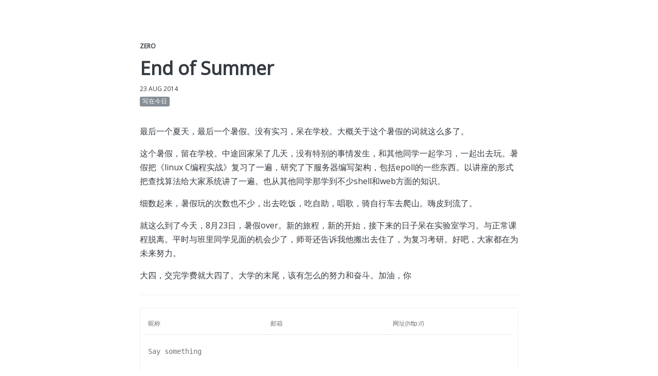

--- FILE ---
content_type: text/html; charset=utf-8
request_url: https://zero.latelan.com/2014-08-23/the-end-of-last-summer/
body_size: 1796
content:
<!DOCTYPE html>
<html lang="en">
<head>
  <meta charset="utf-8">
  <meta name="viewport" content="width=device-width, initial-scale=1">
  <title>End of Summer</title>

  <!-- CSS -->
  <link rel="stylesheet" href="/assets/css/main.css" type="text/css">

  <!-- Font -->
  <link rel="stylesheet" href="https://maxcdn.bootstrapcdn.com/font-awesome/4.7.0/css/font-awesome.min.css">
  <link href="https://fonts.googleapis.com/css?family=Ubuntu+Mono" rel="stylesheet">
  <link href="https://fonts.googleapis.com/css?family=Open+Sans" rel="stylesheet">

  <link rel="alternate" type="application/rss+xml" title="RSS Feed for Zero" href="/feed.xml" />

  <link rel="shortcut icon" href="/assets/img/favicon.ico">

  <!-- Valine Comment -->
  
  <script src="//unpkg.com/valine/dist/Valine.min.js"></script>
  

  <!-- Google Tag Manager -->

<script>
(function(w,d,s,l,i){w[l]=w[l]||[];w[l].push({'gtm.start':
	new Date().getTime(),event:'gtm.js'});var f=d.getElementsByTagName(s)[0],
	j=d.createElement(s),dl=l!='dataLayer'?'&l='+l:'';j.async=true;
	j.src='https://www.googletagmanager.com/gtm.js?id='+i+dl;f.parentNode.insertBefore(j,f);
})(window,document,'script','dataLayer','GTM-53H4LGK');
</script>



</head>

<body>
  <div class="content-container">
    <!-- Google Tag Manager (noscript) -->

<noscript>
<iframe src='https://www.googletagmanager.com/ns.html?id=GTM-53H4LGK' 
height="0" width="0" style="display:none;visibility:hidden"></iframe>
</noscript>



    <header>
  <div class="header-small">
    <a href="/index.html">Zero</a>
  </div>
</header>
<div class="post">
  <div class="post-title">End of Summer</div>
  <span class="post-date">
    <time>23 Aug 2014</time>
  </span>
  <div class="post-tag">
    <ul>
      
      <li>
        <a href="/tags#写在今日">
          <span>写在今日</span>
        </a>
      </li>
      
      
    </ul>
  </div>

  <p>最后一个夏天，最后一个暑假。没有实习，呆在学校。大概关于这个暑假的词就这么多了。</p>

<p>这个暑假，留在学校。中途回家呆了几天，没有特别的事情发生，和其他同学一起学习，一起出去玩。暑假把《linux C编程实战》复习了一遍，研究了下服务器编写架构，包括epoll的一些东西。以讲座的形式把查找算法给大家系统讲了一遍。也从其他同学那学到不少shell和web方面的知识。</p>

<p>细数起来，暑假玩的次数也不少，出去吃饭，吃自助，唱歌，骑自行车去爬山。嗨皮到流了。</p>

<p>就这么到了今天，8月23日，暑假over。新的旅程，新的开始，接下来的日子呆在实验室学习。与正常课程脱离。平时与班里同学见面的机会少了，师哥还告诉我他搬出去住了，为复习考研。好吧，大家都在为未来努力。</p>

<p>大四，交完学费就大四了。大学的末尾，该有怎么的努力和奋斗。加油，你</p>


  <hr/>
  <!-- Disqus -->
  


  <!-- Valine -->
  
<div id="comments">
<script>
    new Valine({
        el: '#comments',
        app_id: 'FGf9GRu7flAulP8VtcLclF8y-gzGzoHsz',
        app_key: '6mr9cwxW8WULaUE915zPRk78',
        placeholder:'Say something'
    });
</script>
</div>



</div>


    <!-- Documents about icons are here: http://fontawesome.io/icons/ -->
<div class="footer">
  <hr />
  <div class="footer-link">
    
	
	
	
	

    

    
    <a href="https://github.com/latelan"><i class="fa fa-github" aria-hidden="true"></i></a>
    
	
	
	
	

    
	
	
	
	
	
	
	
	

    

    

    
    <a href="mailto:abelxiyou@qq.com"><i class="fa fa-envelope" aria-hidden="true"></i></a>
    

  </div>
  © 2017-2024 latelan. All rights reserved.
</div>

  </div>
</body>
</html>


--- FILE ---
content_type: text/css; charset=utf-8
request_url: https://zero.latelan.com/assets/css/main.css
body_size: 1871
content:
body{font:"Open Sans","Hiragino Sans GB",sans-serif;font-size:16px;font-weight:400;color:#343a40;background-color:#fff;-webkit-font-smoothing:antialiased}@media (max-width: 38rem){body{font-size:16px;font-weight:300}}a{color:#1b6ec2;text-decoration:none}a:hover,a:focus{text-decoration:underline}h1,h2,h3,h4,h5,h6{font-weight:600}h1{padding-top:0.3em;padding-bottom:0.3em;font-size:2.25em;line-height:1.2em;border-bottom:1px solid #eee}h2{padding-top:0.3em;padding-bottom:0.3em;font-size:1.75em;line-height:1.225em;border-bottom:1px solid #eee}h3{font-size:1.5em;line-height:1.43em}h4{font-size:1.25em}h5{font-size:1em}h6{font-size:1em;color:#868e96}p{color:#343a40;margin:0 0 1rem;line-height:1.7em}ol,ul,dl{margin:0 0 1em;padding:0;list-style:none;list-style-image:none}ol>li:before,ul>li:before{position:absolute;width:1.7em;margin-left:-1.7em;display:inline-block;box-sizing:border-box;text-align:right}ul>li:before{content:"\2022";padding-right:.65em;font-family:inherit;font-size:1.2em;line-height:1.2}ol{counter-reset:section}ol>li:before{counter-increment:section;content:counter(section) ".";padding-right:.65em;font-family:inherit;font-size:1em;line-height:inherit}ol>li,ul>li{margin:0 auto .8em 1.7em;line-height:1.55}ol>li>ol,ol>li>ul,ul>li>ol,ul>li>ul{margin-top:.8em}li>ol>li,li>ul>li{font-size:.95em;margin:0 auto .76em 1.615em}dt{float:left;width:180px;overflow:auto;clear:left;text-align:right;white-space:nowrap;font-weight:bold;margin-bottom:.8em}@media (max-width: 38rem){dt{width:120px}}dd{margin-left:200px;margin-bottom:.8em}@media (max-width: 38rem){dd{margin-left:140px}}hr{border:0;border-top:1px solid #f1f3f5;margin:1.5rem auto}strong{color:#333;font-weight:600}abbr{font-size:85%;font-weight:bold;color:#555;text-transform:uppercase}abbr[title]{cursor:help;border-bottom:1px dotted #e5e5e5}blockquote{padding:0 0 0 1.4rem;margin:0 2rem 1rem 0;color:#868e96;border-left:0.3rem solid #dee2e6}blockquote p:last-child{margin-bottom:0}a.footnote,.post p a.footnote,.post ol a.footnote,.post ul a.footnote{margin:0 3px;padding:2px 6px 2px;font-size:14px;text-align:center;-webkit-text-stroke:0.25px;border:1px solid #f1f3f5;border-radius:2px;-webkit-transition:0.2s ease-out all;text-decoration:none}a.footnote:hover,.post p a.footnote:hover,.post ol a.footnote:hover,.post ul a.footnote:hover{background:#f1f3f5}.footnotes{margin:4rem 0;padding:2rem 1em;border-top:1px solid #f1f3f5;font-size:14px}code,pre{font-family:"consolas","Ubuntu Mono",Monaco,monospace}code{padding:.25em .5em;font-size:85%;color:#364fc7;background-color:#f1f3f5;border-radius:3px}pre{display:block;margin-top:0;margin-bottom:1rem;padding:.5rem;font-size:.8rem;line-height:1.4;white-space:pre;white-space:pre-wrap;word-break:break-all;background-color:#f1f3f5}pre code{padding:0;font-size:100%;color:inherit;background-color:transparent}.highlight{margin-bottom:1rem;border-radius:4px}.highlight pre{margin-bottom:0}.gist .gist-file{font-family:"consolas","Ubuntu Mono",Monaco,monospace}.gist .markdown-body{padding:15px}.gist pre{padding:0;background-color:transparent}.gist .gist-file .gist-data{font-size:.8rem !important;line-height:1.4}.gist code{padding:0;color:inherit;background-color:transparent;border-radius:0}img{display:block;max-width:100%;margin:0 0 1rem;border-radius:5px}table{margin-bottom:1rem;width:100%;border:1px solid #e9ecef;border-collapse:collapse}td,th{padding:.25rem .5rem;border:1px solid #e9ecef}tbody tr:nth-child(odd) td,tbody tr:nth-child(odd) th{background-color:#f1f3f5}.center{text-align:center}.center-image{margin:0 auto;display:block}.right{text-align:right}.highlight{background:#f8f9fa}.highlight .c{color:#999988;font-style:italic}.highlight .err{color:#a61717;background-color:#e3d2d2}.highlight .k{font-weight:bold}.highlight .o{font-weight:bold}.highlight .cm{color:#999988;font-style:italic}.highlight .cp{color:#999999;font-weight:bold}.highlight .c1{color:#999988;font-style:italic}.highlight .cs{color:#999999;font-weight:bold;font-style:italic}.highlight .gd{color:#000000;background-color:#fdd}.highlight .gd .x{color:#000000;background-color:#faa}.highlight .ge{font-style:italic}.highlight .gr{color:#a00}.highlight .gh{color:#999}.highlight .gi{color:#000000;background-color:#dfd}.highlight .gi .x{color:#000000;background-color:#afa}.highlight .go{color:#888}.highlight .gp{color:#555}.highlight .gs{font-weight:bold}.highlight .gu{color:#aaa}.highlight .gt{color:#a00}.highlight .kc{font-weight:bold}.highlight .kd{font-weight:bold}.highlight .kp{font-weight:bold}.highlight .kr{font-weight:bold}.highlight .kt{color:#445588;font-weight:bold}.highlight .m{color:#099}.highlight .s{color:#d14}.highlight .na{color:teal}.highlight .nb{color:#0086B3}.highlight .nc{color:#445588;font-weight:bold}.highlight .no{color:teal}.highlight .ni{color:purple}.highlight .ne{color:#990000;font-weight:bold}.highlight .nf{color:#990000;font-weight:bold}.highlight .nn{color:#555}.highlight .nt{color:navy}.highlight .nv{color:teal}.highlight .ow{font-weight:bold}.highlight .w{color:#bbb}.highlight .mf{color:#099}.highlight .mh{color:#099}.highlight .mi{color:#099}.highlight .mo{color:#099}.highlight .sb{color:#d14}.highlight .sc{color:#d14}.highlight .sd{color:#d14}.highlight .s2{color:#d14}.highlight .se{color:#d14}.highlight .sh{color:#d14}.highlight .si{color:#d14}.highlight .sx{color:#d14}.highlight .sr{color:#009926}.highlight .s1{color:#d14}.highlight .ss{color:#990073}.highlight .bp{color:#999}.highlight .vc{color:teal}.highlight .vg{color:teal}.highlight .vi{color:teal}.highlight .il{color:#099}*{-webkit-box-sizing:border-box;-moz-box-sizing:border-box;box-sizing:border-box}html{font-family:"Open Sans","Hiragino Sans GB",sans-serif;font-size:16px;line-height:1.6}html,body{margin:0;padding:0}.content-container{max-width:48rem;padding:5rem 1rem;margin-left:auto;margin-right:auto}@media (max-width: 48rem){.content-container{padding:2rem 1.3rem}}.header{padding:2%;margin-bottom:1.5em}.header-title{margin:0.3em 0;font-size:2.25em;line-height:1.2em;font-weight:600}.header-title a{color:#343a40}.header-title a:hover,.header-title a:focus{text-decoration:none}.header-title span{color:#adb5bd}.header-nav a{color:#495057;text-transform:lowercase;-webkit-transition:all .2s ease;-moz-transition:all .2s ease;transition:all .2s ease;margin-right:.3rem}.header-nav a:hover,.header-nav a:focus{color:#495057;text-decoration:none}.header-small{text-align:left;margin-bottom:.75rem;font-size:.75rem;font-weight:600;text-transform:uppercase}.header-small a{color:#343a40}.header-small a:hover,.header-small a:focus{text-decoration:none}.page-title{margin-top:0;margin-bottom:2rem;font-size:2.25em;line-height:1.2em;font-weight:600}.post-title{margin-top:0rem;margin-bottom:0.3rem;font-size:2.25em;line-height:1.2em;font-weight:600}.post-date{margin-bottom:.5rem;color:#343a40;font-size:.75rem;text-transform:uppercase}.post-tag{margin-bottom:1.5rem}.post-tag ul li:before{content:""}.post-tag ul li{margin:0;font-size:.75rem;font-weight:300;display:inline;list-style-type:none;text-transform:lowercase}.post-tag ul li a{display:inline-block;margin:4px;margin-left:0px;color:#fff;background-color:#868e96;text-decoration:none;border-radius:3px}.post-tag ul li a span{float:left;padding:.5px 5px}.post-tag ul li a:hover{background-color:#495057}.post-disqus{margin-top:4rem}.list-post{padding:4% 2%}.list-post:hover{background-color:#f1f3f5;border-color:transparent;border-radius:10px}.list-post a{color:#343a40}.list-post a:hover,.list-post a:focus{text-decoration:none}.list-post-title{margin-bottom:.3rem;font-size:1.8rem;font-weight:600}.list-post-date{color:#868e96;font-size:.8rem;text-transform:uppercase}.list-post-desc{color:#343a40;margin-bottom:.25rem;font-size:1rem}.list-pagination{margin-top:4rem;padding-top:2rem;padding-bottom:2rem}.list-pagination-previous{float:left;padding-left:2%}.list-pagination-previous a{color:#868e96}.list-pagination-previous a:hover,.list-pagination-previous a:focus{color:#495057;text-decoration:none}.list-pagination-next{float:right;padding-right:2%}.list-pagination-next a{color:#868e96}.list-pagination-next a:hover{color:#495057;text-decoration:none}.tag-index ul li:before{content:""}.tag-index ul li{margin:0;font-size:0.8rem;display:inline;list-style-type:none;text-transform:lowercase}.tag-index ul li a{display:inline-block;margin:4px;margin-left:0px;color:#fff;background-color:#868e96;text-decoration:none;border-radius:3px}.tag-index ul li a span{float:left;padding:.5px 5px}.tag-index ul li a .count{background-color:#495057;border-radius:0 3px 3px 0}.tag-index ul li a:hover{background-color:#495057}.tag-title{font-size:1.4rem;font-weight:600;text-transform:lowercase;padding:1rem 0}.tag-post a{color:#343a40}.tag-post a:hover,.tag-post a:focus{text-decoration:none}.tag-post:hover{color:#343a40;text-decoration:none;background-color:#f1f3f5;border-color:transparent}.archive-list-post{padding:0.1rem}.archive-list-post:hover{background-color:#f1f3f5;border-color:transparent}.archive-list-post a{color:#343a40}.archive-list-post a:hover,.archive-list-post a:focus{text-decoration:none}.archive-list-post-title{font-size:1.2rem;font-weight:400}.archive-list-post-date{color:#868e96;font-size:.75rem;text-transform:uppercase}.footer{text-align:center;font-size:.75rem}.footer-link{margin:.2rem}.footer-link a{color:#343a40;margin:4px}.font-symbol{font-family:'Spoqa Han Sans';font-style:normal}
